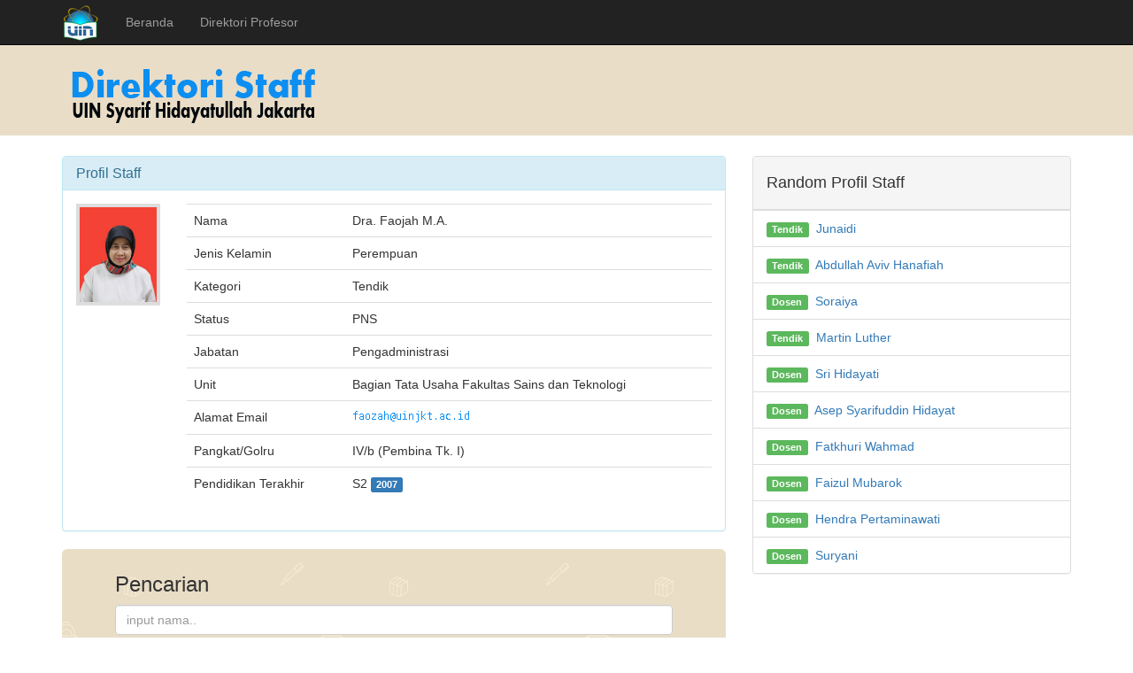

--- FILE ---
content_type: text/html;charset=UTF-8
request_url: https://staff.uinjkt.ac.id/profile.php?staff=3a31a8de-e567-97c2-1933-3ef9aecacd26
body_size: 3032
content:
<!DOCTYPE html>
<html lang="en">
<head>
    <meta charset="utf-8">
    <meta http-equiv="X-UA-Compatible" content="IE=edge">
    <meta name="viewport" content="width=device-width, initial-scale=1">
    <meta name="description" content="Staff Universitas Islam Negeri (UIN) Syarif Hidayatullah Jakarta">
    <meta name="author" content="soevar a.k.a Supardi Salmu">
    <link rel="icon" href="/assets/img/favicon.ico">
    
    <title>Dra. Faojah M.A. | Staff Universitas Islam Negeri Syarif Hidayatullah
        Jakarta</title>

    <!-- Bootstrap core CSS -->
    <link href="/assets/css/bootstrap.css" rel="stylesheet">
    <!-- IE10 viewport hack for Surface/desktop Windows 8 bug -->
    <link href="/assets/css/ie10-viewport-bug-workaround.css" rel="stylesheet">
    <!-- Custom styles for this template -->
    <link href="/assets/css/style.css" rel="stylesheet">
    <!-- Just for debugging purposes. Don't actually copy these 2 lines! -->
    <!--[if lt IE 9]>
    <script href="/assets/js/ie8-responsive-file-warning.js"></script><![endif]-->
    <script href="/assets/js/ie-emulation-modes-warning.js"></script>

    <!-- HTML5 shim and Respond.js for IE8 support of HTML5 elements and media queries -->
    <!--[if lt IE 9]>
    <script src="https://oss.maxcdn.com/html5shiv/3.7.3/html5shiv.min.js"></script>
    <script src="https://oss.maxcdn.com/respond/1.4.2/respond.min.js"></script>
    <![endif]-->

    <meta name="google-site-verification" content="r_gscRtq-knNEqEhP5Yma_20ndDCmwLG8D1TC62N4lQ">
    

    
        <script type="application/ld+json">
            {
                "@context": "http://schema.org/",
                "@type": "Person",
                "name": ""Dra. Faojah M.A."",
                "affiliation": "UIN Syarif Hidayatullah Jakarta",
                "jobTitle": ""Pengadministrasi"",
                "url": "https://staff.uinjkt.ac.id/profile?staff="3a31a8de-e567-97c2-1933-3ef9aecacd26""
            }
        </script>
    
</head>

<body>
<div class="container">
    <div class="row">
        <div class="col-md-12">
            <a href="/">
                <img src="/assets/img/logo.png" alt="uinjkt" width="300" />
            </a>
        </div>
    </div>
</div>
<nav class="navbar navbar-fixed-top navbar-inverse">
    <div class="container">
        <div class="navbar-header">
            <button type="button" class="navbar-toggle collapsed" data-toggle="collapse" data-target="#navbar"
                    aria-expanded="false" aria-controls="navbar">
                <span class="sr-only">Toggle navigation</span>
                <span class="icon-bar"></span>
                <span class="icon-bar"></span>
                <span class="icon-bar"></span>
            </button>
            <a class="navbar-brand" href="/">
                <img style="margin-top: -10px; width: 42px;"
                     src="/assets/img/brand.png" alt="Staf UINJKT" />
            </a>
        </div>
        <div id="navbar" class="collapse navbar-collapse">
            <ul class="nav navbar-nav">
                <li><a href="/">Beranda</a></li>
                <li><a href="/profesor">Direktori Profesor</a></li>
            </ul>
        </div><!-- /.nav-collapse -->
    </div><!-- /.container -->
</nav><!-- /.navbar -->

<div class="container">

    <div class="row row-offcanvas row-offcanvas-right atasin">
        
    <div class="col-xs-12 col-md-8">
        <div class="panel panel-info">
            <div class="panel-heading">
                <h3 class="panel-title">Profil Staff</h3>
            </div>
            <div class="panel-body">
                <div class="row">
                    <div class="col-md-2 col-lg-2 " align="center">
                        <img src="https://e-sdm.uinjkt.ac.id/file_upload/e_sdm/pegawai/196803031996032001_3009240811_67.jpg"
                             height="201" width="151"
                             class="img-responsive padding-foto" alt="Dra. Faojah M.A." title="Dra. Faojah M.A."/>
                    </div>
                    <div class=" col-md-10 col-lg-10 ">
                        <table class="table table-user-information">
                            <tbody>
                            <tr>
                                <td>Nama</td>
                                <td>Dra. Faojah M.A.</td>
                            </tr>
                            <tr>
                                <td>Jenis Kelamin</td>
                                <td>Perempuan</td>
                            </tr>
                            <tr>
                                <td>Kategori</td>
                                <td>Tendik</td>
                            </tr>

                            
                            <tr>
                                <td>Status</td>
                                <td>PNS</td>
                            </tr>
                            <tr>
                                <td>Jabatan</td>
                                <td>Pengadministrasi</td>
                            </tr>
                            <tr>
                                <td>Unit</td>
                                <td>Bagian Tata Usaha Fakultas Sains dan Teknologi</td>
                            </tr>
                            <tr>
                                <td>Alamat Email</td>
                                <td>
                                    <img src="/gambar?text=di.ca.tkjniu@hazoaf"/>
                                </td>
                            </tr>
                            <tr>
                                <td>Pangkat/Golru</td>
                                <td>IV/b (Pembina Tk. I)</td>
                            </tr>
                            <tr>
                                <td>Pendidikan Terakhir</td>
                                <td>
                                    <span>S2</span>
                                    <span class="label label-primary">2007</span>
                                </td>
                            </tr>
                            </tbody>
                        </table>
                    </div>
                </div>
            </div>
        </div>

        <div class="jumbotron" id="jumbo">
            <form method="get" action="/search">
                <h3>Pencarian</h3>
                <div class="form-group">
                    <input type="text" name="q" value="" placeholder="input nama.." required="required"
                           class="form-control"/>
                </div>
                <div class="form-group">
                    <button type="submit" class="btn btn-warning">Cari</button>
                </div>
            </form>
        </div>
    </div><!--/.col-xs-12.col-md-8-->

    <div class="col-md-4 group2 col-sm-12 col-xs-12" id="sidebar">
        <div class="panel panel-default">
    <div class="panel-heading">
        <h4>Random Profil Staff</h4>
    </div>
    <ul class="list-group">
        <li class="list-group-item">
                    <span class="label label-success">Tendik</span>&nbsp;
            <a href="/profile?staff=deb2a62c-7046-ad7e-1489-e2a60421a0b8">Junaidi</a>
        </li>
        <li class="list-group-item">
                    <span class="label label-success">Tendik</span>&nbsp;
            <a href="/profile?staff=edebc943-66eb-99b2-2c02-f7ac35be4c82">Abdullah Aviv Hanafiah</a>
        </li>
        <li class="list-group-item">
                    <span class="label label-success">Dosen</span>&nbsp;
            <a href="/profile?staff=838bdee8-e90a-11ef-9548-fefcfeb64842">Soraiya</a>
        </li>
        <li class="list-group-item">
                    <span class="label label-success">Tendik</span>&nbsp;
            <a href="/profile?staff=b5e95362-4d74-a88a-8891-b4084bc0e3b8">Martin Luther</a>
        </li>
        <li class="list-group-item">
                    <span class="label label-success">Dosen</span>&nbsp;
            <a href="/profile?staff=7ba1fc3e-c4d5-2f18-243c-374fa7d385ab">Sri Hidayati</a>
        </li>
        <li class="list-group-item">
                    <span class="label label-success">Dosen</span>&nbsp;
            <a href="/profile?staff=1085b184-1f91-46f7-e116-1ae5bc500eb4">Asep Syarifuddin Hidayat</a>
        </li>
        <li class="list-group-item">
                    <span class="label label-success">Dosen</span>&nbsp;
            <a href="/profile?staff=cb24abc0-7206-5fd2-0e86-e2a5d284b117">Fatkhuri Wahmad</a>
        </li>
        <li class="list-group-item">
                    <span class="label label-success">Dosen</span>&nbsp;
            <a href="/profile?staff=12f196d0-31ac-45b6-b603-3108a1b6a477">Faizul Mubarok</a>
        </li>
        <li class="list-group-item">
                    <span class="label label-success">Dosen</span>&nbsp;
            <a href="/profile?staff=56da2154-922c-3d27-8167-e16f761e9872">Hendra Pertaminawati</a>
        </li>
        <li class="list-group-item">
                    <span class="label label-success">Dosen</span>&nbsp;
            <a href="/profile?staff=fb81a6f6-2d27-b787-7362-070c58d613c6">Suryani</a>
        </li>
    </ul>
</div>
    </div><!--/.sidebar-offcanvas-->

    </div><!--/row-->

    <hr>

    <footer>
        <div class="pull-right">
            <a href="https://www.uinjkt.ac.id/">UIN Syarif Hidayatullah Jakarta</a>
        </div>
        <div>
            <strong>Copyright</strong> <a href="http://pustipanda.uinjkt.ac.id/">Pustipanda</a> &copy; 2017.
        </div>
    </footer>

</div><!--/.container-->


<!-- Bootstrap core JavaScript
================================================== -->
<!-- Placed at the end of the document so the pages load faster -->
<script src="https://ajax.googleapis.com/ajax/libs/jquery/1.12.4/jquery.min.js"></script>
<script src="/assets/js/jquery.min.js"></script>
<script src="/assets/js/bootstrap.js"></script>
<!-- IE10 viewport hack for Surface/desktop Windows 8 bug -->
<script src="/assets/js/ie10-viewport-bug-workaround.js"></script>
<script src="/assets/js/offcanvas.js"></script>

</body>
</html>


--- FILE ---
content_type: text/css
request_url: https://staff.uinjkt.ac.id/assets/css/style.css
body_size: 4368
content:
/*
 * Style tweaks
 * --------------------------------------------------
*/
body{
    font-family:sans-serif;
    margin-top: 45px;
    background: url('img/body.png') repeat-x;
}
.container {
    padding-right: 15px;
    padding-left: 15px;
    margin-right: auto;
    margin-left: auto;
}
.row {
    margin-right: -15px;
    margin-left: -15px;
}
.cari{
    background: #ddddd;
}
.gray{
    background: #dddddd;
}
@media (max-width: 768px) {
    .group2 {
        margin-top: 20px;
    }
}
.branding{
    height: 100px;
    background-image: url('img/subtle_white_mini_waves.png');
}
.staff{
    background:#F7CA18;
}
.staff li a{
    color: #ffffff;
}
.staff li a:hover{
    background:#412e5d;
}
.dropdown-menu > li > a:hover {
    color:#ffffff;
}
.img-responsive {
    display: block;
    height: auto;
    max-width: 100%;
}
.margin-top{
    margin: 20px 0 0 0;
}
.slider-area{
    background: #DDE3E8;
}
.panel > .list-group .list-group-item:first-child {
    border-top: 1px solid #dddddd;
}
.special .list-group-item:first-child {
    border-top-right-radius: 0px !important;
    border-top-left-radius: 0px !important;
}
.special .list-group-item:last-child {
    border-bottom-right-radius: 0px !important;
    border-bottom-left-radius: 0px !important;
}
.padding-foto{
    background: #dddddd;
    padding: 4px;
}
.jumbotron {
    padding: 0.5em 2em;
    background:url('img/school.png');
    h1 {
    font-size: 2em;
    }
    p {
        font-size: 1.2em;
        .btn {
         padding: 0.5em;
        }
    }
}
.tablet th, .tablet td {
    border-top: none !important;
    border-left: none !important;
}
/*--search--*/
@import "http://fonts.googleapis.com/css?family=Roboto:300,400,500,700";
.mb20 {
    margin-bottom: 20px;
}
hgroup {
    padding-left: 15px;
    border-bottom: 1px solid #ccc;
}
hgroup h1 {
    font: 500 normal 1.625em "Roboto",Arial,Verdana,sans-serif;
    color: #2a3644;
    margin-top: 0;
    line-height: 1.15;
}
hgroup h2.lead {
    font: normal normal 1.125em "Roboto",Arial,Verdana,sans-serif;
    color: #2a3644;
    margin: 0;
    padding-bottom: 10px;
}
.search-result .thumbnail {
    border-radius: 0 !important;
}
.search-result:first-child {
    margin-top: 0 !important;
}
.search-result {
    margin-top: 20px;
}
.search-result .col-md-3 {
    border-right: 1px dotted #ccc;
    min-height: 100px;
}
.search-result ul {
    padding-left: 0 !important;
    list-style: none;
}
.search-result ul li {
    font: 400 normal .85em "Roboto",Arial,Verdana,sans-serif;
    line-height: 30px;
}
.search-result ul li i {
    padding-right: 5px;
}
.search-result .col-md-7 {
    position: relative;
}
.search-result h3 {
    font: 500 normal 1.375em "Roboto",Arial,Verdana,sans-serif;
    margin-top: 0 !important;
    margin-bottom: 10px !important;
}
.search-result h3 > a, .search-result i {
    color: #248dc1 !important;
}
.search-result p {
    font: normal normal 1.125em "Roboto",Arial,Verdana,sans-serif;
}
.search-result span.plus {
    position: absolute;
    right: 0;
    top: 126px;
}
.search-result span.plus a {
    background-color: #248dc1;
    padding: 5px 5px 3px 5px;
}
.search-result span.plus a:hover {
    background-color: #414141;
}
.search-result span.plus a i {
    color: #fff !important;
}
.search-result span.border {
    display: block;
    width: 97%;
    margin: 0 15px;
    border-bottom: 1px dotted #ccc;
}
.error-template {
    padding: 40px 15px;
    text-align: center;
}
.error-actions {
    margin-top:15px;
    margin-bottom:15px;
}
.error-actions .btn {
    margin-right:10px;
}
.atasin{
    margin-top: 15px;
}

/*
 * Off Canvas
 * --------------------------------------------------
*/
@media screen and (max-width: 767px) {
    .row-offcanvas {
        position: relative;
        -webkit-transition: all .25s ease-out;
        -o-transition: all .25s ease-out;
        transition: all .25s ease-out;
    }

    .row-offcanvas-right {
        right: 0;
    }

    .row-offcanvas-left {
        left: 0;
    }

    .row-offcanvas-right
    .sidebar-offcanvas {
        right: -50%; /* 6 columns */
    }

    .row-offcanvas-left
    .sidebar-offcanvas {
        left: -50%; /* 6 columns */
    }

    .row-offcanvas-right.active {
        right: 50%; /* 6 columns */
    }

    .row-offcanvas-left.active {
        left: 50%; /* 6 columns */
    }

    .sidebar-offcanvas {
        position: absolute;
        top: 0;
        width: 50%; /* 6 columns */
    }
}
